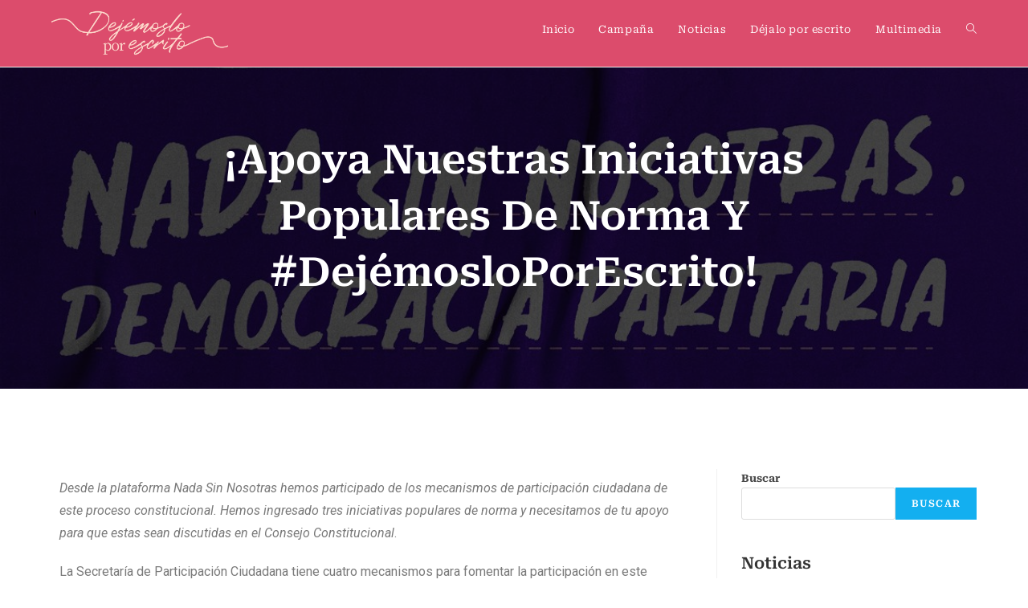

--- FILE ---
content_type: text/html
request_url: https://dejemosloporescrito.cl/2023/06/28/apoya-nuestras-iniciativas-populares-de-norma-y-dejemosloporescrito/
body_size: 9878
content:
<!DOCTYPE html>
<html class="html" lang="es">
<head>
<meta charset="UTF-8">
<link rel="profile" href="https://gmpg.org/xfn/11">
<title>¡Apoya nuestras iniciativas populares de norma y #DejémosloPorEscrito! &#8211; Dejémoslo por escrito</title>
<meta name='robots' content='max-image-preview:large' />
<link rel="pingback" href="https://dejemosloporescrito.cl/xmlrpc.php">
<meta name="viewport" content="width=device-width, initial-scale=1"><link rel="alternate" type="application/rss+xml" title="Dejémoslo por escrito &raquo; Feed" href="https://dejemosloporescrito.cl/feed/" />
<link rel="alternate" type="application/rss+xml" title="Dejémoslo por escrito &raquo; Feed de los comentarios" href="https://dejemosloporescrito.cl/comments/feed/" />
<link rel="alternate" type="application/rss+xml" title="Dejémoslo por escrito &raquo; Comentario ¡Apoya nuestras iniciativas populares de norma y #DejémosloPorEscrito! del feed" href="https://dejemosloporescrito.cl/2023/06/28/apoya-nuestras-iniciativas-populares-de-norma-y-dejemosloporescrito/feed/" />
<!-- <link rel='stylesheet' id='wp-block-library-css' href='https://dejemosloporescrito.cl/wp-includes/css/dist/block-library/style.min.css?ver=6.3.1' media='all' /> -->
<link rel="stylesheet" type="text/css" href="//dejemosloporescrito.cl/wp-content/cache/wpfc-minified/edktx8lg/i72u.css" media="all"/>
<style id='wp-block-library-theme-inline-css'>
.wp-block-audio figcaption{color:#555;font-size:13px;text-align:center}.is-dark-theme .wp-block-audio figcaption{color:hsla(0,0%,100%,.65)}.wp-block-audio{margin:0 0 1em}.wp-block-code{border:1px solid #ccc;border-radius:4px;font-family:Menlo,Consolas,monaco,monospace;padding:.8em 1em}.wp-block-embed figcaption{color:#555;font-size:13px;text-align:center}.is-dark-theme .wp-block-embed figcaption{color:hsla(0,0%,100%,.65)}.wp-block-embed{margin:0 0 1em}.blocks-gallery-caption{color:#555;font-size:13px;text-align:center}.is-dark-theme .blocks-gallery-caption{color:hsla(0,0%,100%,.65)}.wp-block-image figcaption{color:#555;font-size:13px;text-align:center}.is-dark-theme .wp-block-image figcaption{color:hsla(0,0%,100%,.65)}.wp-block-image{margin:0 0 1em}.wp-block-pullquote{border-bottom:4px solid;border-top:4px solid;color:currentColor;margin-bottom:1.75em}.wp-block-pullquote cite,.wp-block-pullquote footer,.wp-block-pullquote__citation{color:currentColor;font-size:.8125em;font-style:normal;text-transform:uppercase}.wp-block-quote{border-left:.25em solid;margin:0 0 1.75em;padding-left:1em}.wp-block-quote cite,.wp-block-quote footer{color:currentColor;font-size:.8125em;font-style:normal;position:relative}.wp-block-quote.has-text-align-right{border-left:none;border-right:.25em solid;padding-left:0;padding-right:1em}.wp-block-quote.has-text-align-center{border:none;padding-left:0}.wp-block-quote.is-large,.wp-block-quote.is-style-large,.wp-block-quote.is-style-plain{border:none}.wp-block-search .wp-block-search__label{font-weight:700}.wp-block-search__button{border:1px solid #ccc;padding:.375em .625em}:where(.wp-block-group.has-background){padding:1.25em 2.375em}.wp-block-separator.has-css-opacity{opacity:.4}.wp-block-separator{border:none;border-bottom:2px solid;margin-left:auto;margin-right:auto}.wp-block-separator.has-alpha-channel-opacity{opacity:1}.wp-block-separator:not(.is-style-wide):not(.is-style-dots){width:100px}.wp-block-separator.has-background:not(.is-style-dots){border-bottom:none;height:1px}.wp-block-separator.has-background:not(.is-style-wide):not(.is-style-dots){height:2px}.wp-block-table{margin:0 0 1em}.wp-block-table td,.wp-block-table th{word-break:normal}.wp-block-table figcaption{color:#555;font-size:13px;text-align:center}.is-dark-theme .wp-block-table figcaption{color:hsla(0,0%,100%,.65)}.wp-block-video figcaption{color:#555;font-size:13px;text-align:center}.is-dark-theme .wp-block-video figcaption{color:hsla(0,0%,100%,.65)}.wp-block-video{margin:0 0 1em}.wp-block-template-part.has-background{margin-bottom:0;margin-top:0;padding:1.25em 2.375em}
</style>
<style id='classic-theme-styles-inline-css'>
/*! This file is auto-generated */
.wp-block-button__link{color:#fff;background-color:#32373c;border-radius:9999px;box-shadow:none;text-decoration:none;padding:calc(.667em + 2px) calc(1.333em + 2px);font-size:1.125em}.wp-block-file__button{background:#32373c;color:#fff;text-decoration:none}
</style>
<style id='global-styles-inline-css'>
body{--wp--preset--color--black: #000000;--wp--preset--color--cyan-bluish-gray: #abb8c3;--wp--preset--color--white: #ffffff;--wp--preset--color--pale-pink: #f78da7;--wp--preset--color--vivid-red: #cf2e2e;--wp--preset--color--luminous-vivid-orange: #ff6900;--wp--preset--color--luminous-vivid-amber: #fcb900;--wp--preset--color--light-green-cyan: #7bdcb5;--wp--preset--color--vivid-green-cyan: #00d084;--wp--preset--color--pale-cyan-blue: #8ed1fc;--wp--preset--color--vivid-cyan-blue: #0693e3;--wp--preset--color--vivid-purple: #9b51e0;--wp--preset--gradient--vivid-cyan-blue-to-vivid-purple: linear-gradient(135deg,rgba(6,147,227,1) 0%,rgb(155,81,224) 100%);--wp--preset--gradient--light-green-cyan-to-vivid-green-cyan: linear-gradient(135deg,rgb(122,220,180) 0%,rgb(0,208,130) 100%);--wp--preset--gradient--luminous-vivid-amber-to-luminous-vivid-orange: linear-gradient(135deg,rgba(252,185,0,1) 0%,rgba(255,105,0,1) 100%);--wp--preset--gradient--luminous-vivid-orange-to-vivid-red: linear-gradient(135deg,rgba(255,105,0,1) 0%,rgb(207,46,46) 100%);--wp--preset--gradient--very-light-gray-to-cyan-bluish-gray: linear-gradient(135deg,rgb(238,238,238) 0%,rgb(169,184,195) 100%);--wp--preset--gradient--cool-to-warm-spectrum: linear-gradient(135deg,rgb(74,234,220) 0%,rgb(151,120,209) 20%,rgb(207,42,186) 40%,rgb(238,44,130) 60%,rgb(251,105,98) 80%,rgb(254,248,76) 100%);--wp--preset--gradient--blush-light-purple: linear-gradient(135deg,rgb(255,206,236) 0%,rgb(152,150,240) 100%);--wp--preset--gradient--blush-bordeaux: linear-gradient(135deg,rgb(254,205,165) 0%,rgb(254,45,45) 50%,rgb(107,0,62) 100%);--wp--preset--gradient--luminous-dusk: linear-gradient(135deg,rgb(255,203,112) 0%,rgb(199,81,192) 50%,rgb(65,88,208) 100%);--wp--preset--gradient--pale-ocean: linear-gradient(135deg,rgb(255,245,203) 0%,rgb(182,227,212) 50%,rgb(51,167,181) 100%);--wp--preset--gradient--electric-grass: linear-gradient(135deg,rgb(202,248,128) 0%,rgb(113,206,126) 100%);--wp--preset--gradient--midnight: linear-gradient(135deg,rgb(2,3,129) 0%,rgb(40,116,252) 100%);--wp--preset--font-size--small: 13px;--wp--preset--font-size--medium: 20px;--wp--preset--font-size--large: 36px;--wp--preset--font-size--x-large: 42px;--wp--preset--spacing--20: 0.44rem;--wp--preset--spacing--30: 0.67rem;--wp--preset--spacing--40: 1rem;--wp--preset--spacing--50: 1.5rem;--wp--preset--spacing--60: 2.25rem;--wp--preset--spacing--70: 3.38rem;--wp--preset--spacing--80: 5.06rem;--wp--preset--shadow--natural: 6px 6px 9px rgba(0, 0, 0, 0.2);--wp--preset--shadow--deep: 12px 12px 50px rgba(0, 0, 0, 0.4);--wp--preset--shadow--sharp: 6px 6px 0px rgba(0, 0, 0, 0.2);--wp--preset--shadow--outlined: 6px 6px 0px -3px rgba(255, 255, 255, 1), 6px 6px rgba(0, 0, 0, 1);--wp--preset--shadow--crisp: 6px 6px 0px rgba(0, 0, 0, 1);}:where(.is-layout-flex){gap: 0.5em;}:where(.is-layout-grid){gap: 0.5em;}body .is-layout-flow > .alignleft{float: left;margin-inline-start: 0;margin-inline-end: 2em;}body .is-layout-flow > .alignright{float: right;margin-inline-start: 2em;margin-inline-end: 0;}body .is-layout-flow > .aligncenter{margin-left: auto !important;margin-right: auto !important;}body .is-layout-constrained > .alignleft{float: left;margin-inline-start: 0;margin-inline-end: 2em;}body .is-layout-constrained > .alignright{float: right;margin-inline-start: 2em;margin-inline-end: 0;}body .is-layout-constrained > .aligncenter{margin-left: auto !important;margin-right: auto !important;}body .is-layout-constrained > :where(:not(.alignleft):not(.alignright):not(.alignfull)){max-width: var(--wp--style--global--content-size);margin-left: auto !important;margin-right: auto !important;}body .is-layout-constrained > .alignwide{max-width: var(--wp--style--global--wide-size);}body .is-layout-flex{display: flex;}body .is-layout-flex{flex-wrap: wrap;align-items: center;}body .is-layout-flex > *{margin: 0;}body .is-layout-grid{display: grid;}body .is-layout-grid > *{margin: 0;}:where(.wp-block-columns.is-layout-flex){gap: 2em;}:where(.wp-block-columns.is-layout-grid){gap: 2em;}:where(.wp-block-post-template.is-layout-flex){gap: 1.25em;}:where(.wp-block-post-template.is-layout-grid){gap: 1.25em;}.has-black-color{color: var(--wp--preset--color--black) !important;}.has-cyan-bluish-gray-color{color: var(--wp--preset--color--cyan-bluish-gray) !important;}.has-white-color{color: var(--wp--preset--color--white) !important;}.has-pale-pink-color{color: var(--wp--preset--color--pale-pink) !important;}.has-vivid-red-color{color: var(--wp--preset--color--vivid-red) !important;}.has-luminous-vivid-orange-color{color: var(--wp--preset--color--luminous-vivid-orange) !important;}.has-luminous-vivid-amber-color{color: var(--wp--preset--color--luminous-vivid-amber) !important;}.has-light-green-cyan-color{color: var(--wp--preset--color--light-green-cyan) !important;}.has-vivid-green-cyan-color{color: var(--wp--preset--color--vivid-green-cyan) !important;}.has-pale-cyan-blue-color{color: var(--wp--preset--color--pale-cyan-blue) !important;}.has-vivid-cyan-blue-color{color: var(--wp--preset--color--vivid-cyan-blue) !important;}.has-vivid-purple-color{color: var(--wp--preset--color--vivid-purple) !important;}.has-black-background-color{background-color: var(--wp--preset--color--black) !important;}.has-cyan-bluish-gray-background-color{background-color: var(--wp--preset--color--cyan-bluish-gray) !important;}.has-white-background-color{background-color: var(--wp--preset--color--white) !important;}.has-pale-pink-background-color{background-color: var(--wp--preset--color--pale-pink) !important;}.has-vivid-red-background-color{background-color: var(--wp--preset--color--vivid-red) !important;}.has-luminous-vivid-orange-background-color{background-color: var(--wp--preset--color--luminous-vivid-orange) !important;}.has-luminous-vivid-amber-background-color{background-color: var(--wp--preset--color--luminous-vivid-amber) !important;}.has-light-green-cyan-background-color{background-color: var(--wp--preset--color--light-green-cyan) !important;}.has-vivid-green-cyan-background-color{background-color: var(--wp--preset--color--vivid-green-cyan) !important;}.has-pale-cyan-blue-background-color{background-color: var(--wp--preset--color--pale-cyan-blue) !important;}.has-vivid-cyan-blue-background-color{background-color: var(--wp--preset--color--vivid-cyan-blue) !important;}.has-vivid-purple-background-color{background-color: var(--wp--preset--color--vivid-purple) !important;}.has-black-border-color{border-color: var(--wp--preset--color--black) !important;}.has-cyan-bluish-gray-border-color{border-color: var(--wp--preset--color--cyan-bluish-gray) !important;}.has-white-border-color{border-color: var(--wp--preset--color--white) !important;}.has-pale-pink-border-color{border-color: var(--wp--preset--color--pale-pink) !important;}.has-vivid-red-border-color{border-color: var(--wp--preset--color--vivid-red) !important;}.has-luminous-vivid-orange-border-color{border-color: var(--wp--preset--color--luminous-vivid-orange) !important;}.has-luminous-vivid-amber-border-color{border-color: var(--wp--preset--color--luminous-vivid-amber) !important;}.has-light-green-cyan-border-color{border-color: var(--wp--preset--color--light-green-cyan) !important;}.has-vivid-green-cyan-border-color{border-color: var(--wp--preset--color--vivid-green-cyan) !important;}.has-pale-cyan-blue-border-color{border-color: var(--wp--preset--color--pale-cyan-blue) !important;}.has-vivid-cyan-blue-border-color{border-color: var(--wp--preset--color--vivid-cyan-blue) !important;}.has-vivid-purple-border-color{border-color: var(--wp--preset--color--vivid-purple) !important;}.has-vivid-cyan-blue-to-vivid-purple-gradient-background{background: var(--wp--preset--gradient--vivid-cyan-blue-to-vivid-purple) !important;}.has-light-green-cyan-to-vivid-green-cyan-gradient-background{background: var(--wp--preset--gradient--light-green-cyan-to-vivid-green-cyan) !important;}.has-luminous-vivid-amber-to-luminous-vivid-orange-gradient-background{background: var(--wp--preset--gradient--luminous-vivid-amber-to-luminous-vivid-orange) !important;}.has-luminous-vivid-orange-to-vivid-red-gradient-background{background: var(--wp--preset--gradient--luminous-vivid-orange-to-vivid-red) !important;}.has-very-light-gray-to-cyan-bluish-gray-gradient-background{background: var(--wp--preset--gradient--very-light-gray-to-cyan-bluish-gray) !important;}.has-cool-to-warm-spectrum-gradient-background{background: var(--wp--preset--gradient--cool-to-warm-spectrum) !important;}.has-blush-light-purple-gradient-background{background: var(--wp--preset--gradient--blush-light-purple) !important;}.has-blush-bordeaux-gradient-background{background: var(--wp--preset--gradient--blush-bordeaux) !important;}.has-luminous-dusk-gradient-background{background: var(--wp--preset--gradient--luminous-dusk) !important;}.has-pale-ocean-gradient-background{background: var(--wp--preset--gradient--pale-ocean) !important;}.has-electric-grass-gradient-background{background: var(--wp--preset--gradient--electric-grass) !important;}.has-midnight-gradient-background{background: var(--wp--preset--gradient--midnight) !important;}.has-small-font-size{font-size: var(--wp--preset--font-size--small) !important;}.has-medium-font-size{font-size: var(--wp--preset--font-size--medium) !important;}.has-large-font-size{font-size: var(--wp--preset--font-size--large) !important;}.has-x-large-font-size{font-size: var(--wp--preset--font-size--x-large) !important;}
.wp-block-navigation a:where(:not(.wp-element-button)){color: inherit;}
:where(.wp-block-post-template.is-layout-flex){gap: 1.25em;}:where(.wp-block-post-template.is-layout-grid){gap: 1.25em;}
:where(.wp-block-columns.is-layout-flex){gap: 2em;}:where(.wp-block-columns.is-layout-grid){gap: 2em;}
.wp-block-pullquote{font-size: 1.5em;line-height: 1.6;}
</style>
<!-- <link rel='stylesheet' id='font-awesome-css' href='https://dejemosloporescrito.cl/wp-content/themes/oceanwp/assets/fonts/fontawesome/css/all.min.css?ver=5.15.1' media='all' /> -->
<!-- <link rel='stylesheet' id='simple-line-icons-css' href='https://dejemosloporescrito.cl/wp-content/themes/oceanwp/assets/css/third/simple-line-icons.min.css?ver=2.4.0' media='all' /> -->
<!-- <link rel='stylesheet' id='oceanwp-style-css' href='https://dejemosloporescrito.cl/wp-content/themes/oceanwp/assets/css/style.min.css?ver=3.4.4' media='all' /> -->
<!-- <link rel='stylesheet' id='oceanwp-blog-headers-css' href='https://dejemosloporescrito.cl/wp-content/themes/oceanwp/assets/css/blog/blog-post-headers.css?ver=3.4.4' media='all' /> -->
<!-- <link rel='stylesheet' id='oceanwp-google-font-roboto-serif-css' href='https://dejemosloporescrito.cl/wp-content/uploads/oceanwp-webfonts-css/0f9a1d6dce8e87a529d49316e3a65644.css?ver=6.3.1' media='all' /> -->
<!-- <link rel='stylesheet' id='elementor-icons-css' href='https://dejemosloporescrito.cl/wp-content/plugins/elementor/assets/lib/eicons/css/elementor-icons.min.css?ver=5.20.0' media='all' /> -->
<!-- <link rel='stylesheet' id='elementor-frontend-css' href='https://dejemosloporescrito.cl/wp-content/plugins/elementor/assets/css/frontend-lite.min.css?ver=3.13.4' media='all' /> -->
<!-- <link rel='stylesheet' id='swiper-css' href='https://dejemosloporescrito.cl/wp-content/plugins/elementor/assets/lib/swiper/v8/css/swiper.min.css?ver=8.4.5' media='all' /> -->
<link rel="stylesheet" type="text/css" href="//dejemosloporescrito.cl/wp-content/cache/wpfc-minified/k9u0befp/i72v.css" media="all"/>
<link rel='stylesheet' id='elementor-post-6-css' href='https://dejemosloporescrito.cl/wp-content/uploads/elementor/css/post-6.css?ver=1685566837' media='all' />
<!-- <link rel='stylesheet' id='elementor-pro-css' href='https://dejemosloporescrito.cl/wp-content/plugins/elementor-pro/assets/css/frontend-lite.min.css?ver=3.13.2' media='all' /> -->
<!-- <link rel='stylesheet' id='elementor-global-css' href='https://dejemosloporescrito.cl/wp-content/uploads/elementor/css/global.css?ver=1685566845' media='all' /> -->
<!-- <link rel='stylesheet' id='oe-widgets-style-css' href='https://dejemosloporescrito.cl/wp-content/plugins/ocean-extra/assets/css/widgets.css?ver=6.3.1' media='all' /> -->
<link rel="stylesheet" type="text/css" href="//dejemosloporescrito.cl/wp-content/cache/wpfc-minified/ffqyx57o/i0joa.css" media="all"/>
<link rel='stylesheet' id='google-fonts-1-css' href='https://fonts.googleapis.com/css?family=Merriweather+Sans%3A100%2C100italic%2C200%2C200italic%2C300%2C300italic%2C400%2C400italic%2C500%2C500italic%2C600%2C600italic%2C700%2C700italic%2C800%2C800italic%2C900%2C900italic%7CRoboto+Slab%3A100%2C100italic%2C200%2C200italic%2C300%2C300italic%2C400%2C400italic%2C500%2C500italic%2C600%2C600italic%2C700%2C700italic%2C800%2C800italic%2C900%2C900italic%7CRoboto%3A100%2C100italic%2C200%2C200italic%2C300%2C300italic%2C400%2C400italic%2C500%2C500italic%2C600%2C600italic%2C700%2C700italic%2C800%2C800italic%2C900%2C900italic&#038;display=swap&#038;ver=6.3.1' media='all' />
<link rel="preconnect" href="https://fonts.gstatic.com/" crossorigin><script src='//dejemosloporescrito.cl/wp-content/cache/wpfc-minified/1ypzqphc/i72u.js' type="text/javascript"></script>
<!-- <script src='https://dejemosloporescrito.cl/wp-includes/js/jquery/jquery.min.js?ver=3.7.0' id='jquery-core-js'></script> -->
<!-- <script src='https://dejemosloporescrito.cl/wp-includes/js/jquery/jquery-migrate.min.js?ver=3.4.1' id='jquery-migrate-js'></script> -->
<link rel="https://api.w.org/" href="https://dejemosloporescrito.cl/wp-json/" /><link rel="alternate" type="application/json" href="https://dejemosloporescrito.cl/wp-json/wp/v2/posts/262" /><link rel="EditURI" type="application/rsd+xml" title="RSD" href="https://dejemosloporescrito.cl/xmlrpc.php?rsd" />
<meta name="generator" content="WordPress 6.3.1" />
<link rel="canonical" href="https://dejemosloporescrito.cl/2023/06/28/apoya-nuestras-iniciativas-populares-de-norma-y-dejemosloporescrito/" />
<link rel='shortlink' href='https://dejemosloporescrito.cl/?p=262' />
<link rel="alternate" type="application/json+oembed" href="https://dejemosloporescrito.cl/wp-json/oembed/1.0/embed?url=https%3A%2F%2Fdejemosloporescrito.cl%2F2023%2F06%2F28%2Fapoya-nuestras-iniciativas-populares-de-norma-y-dejemosloporescrito%2F" />
<link rel="alternate" type="text/xml+oembed" href="https://dejemosloporescrito.cl/wp-json/oembed/1.0/embed?url=https%3A%2F%2Fdejemosloporescrito.cl%2F2023%2F06%2F28%2Fapoya-nuestras-iniciativas-populares-de-norma-y-dejemosloporescrito%2F&#038;format=xml" />
<meta name="generator" content="Elementor 3.13.4; features: e_dom_optimization, e_optimized_assets_loading, e_optimized_css_loading, a11y_improvements, additional_custom_breakpoints; settings: css_print_method-external, google_font-enabled, font_display-swap">
<link rel="icon" href="https://dejemosloporescrito.cl/wp-content/uploads/2023/06/cropped-favicon-32x32.png" sizes="32x32" />
<link rel="icon" href="https://dejemosloporescrito.cl/wp-content/uploads/2023/06/cropped-favicon-192x192.png" sizes="192x192" />
<link rel="apple-touch-icon" href="https://dejemosloporescrito.cl/wp-content/uploads/2023/06/cropped-favicon-180x180.png" />
<meta name="msapplication-TileImage" content="https://dejemosloporescrito.cl/wp-content/uploads/2023/06/cropped-favicon-270x270.png" />
<style id="wp-custom-css">
.single-header-ocean-3 .blog-post-author .post-author-avatar img.avatar{display:none}.single-header-ocean-3 .blog-post-author-content{display:none}.wp-block-latest-posts.wp-block-latest-posts__list li{margin-bottom:20px}		</style>
<!-- OceanWP CSS -->
<style type="text/css">
/* Header CSS */#site-header,.has-transparent-header .is-sticky #site-header,.has-vh-transparent .is-sticky #site-header.vertical-header,#searchform-header-replace{background-color:#dc4c6c}#site-header.has-header-media .overlay-header-media{background-color:rgba(0,0,0,0.5)}#site-logo #site-logo-inner a img,#site-header.center-header #site-navigation-wrap .middle-site-logo a img{max-width:220px}#site-navigation-wrap .dropdown-menu >li >a,.oceanwp-mobile-menu-icon a,#searchform-header-replace-close{color:#ffffff}#site-navigation-wrap .dropdown-menu >li >a .owp-icon use,.oceanwp-mobile-menu-icon a .owp-icon use,#searchform-header-replace-close .owp-icon use{stroke:#ffffff}/* Typography CSS */body{font-family:Roboto Serif;font-size:16px}
</style></head>
<body class="post-template-default single single-post postid-262 single-format-standard wp-custom-logo wp-embed-responsive oceanwp-theme dropdown-mobile default-breakpoint has-sidebar content-right-sidebar post-in-category-noticias elementor-default elementor-kit-6 elementor-page elementor-page-262" itemscope="itemscope" itemtype="https://schema.org/Article">
<div id="outer-wrap" class="site clr">
<a class="skip-link screen-reader-text" href="#main">Saltar al contenido</a>
<div id="wrap" class="clr">
<header id="site-header" class="minimal-header clr" data-height="74" itemscope="itemscope" itemtype="https://schema.org/WPHeader" role="banner">
<div id="site-header-inner" class="clr container">
<div id="site-logo" class="clr" itemscope itemtype="https://schema.org/Brand" >
<div id="site-logo-inner" class="clr">
<a href="https://dejemosloporescrito.cl/" class="custom-logo-link" rel="home"><img width="816" height="306" src="https://dejemosloporescrito.cl/wp-content/uploads/2023/04/logo-dejemosloxescrito-removebg.png" class="custom-logo" alt="Dejémoslo por escrito" decoding="async" fetchpriority="high" srcset="https://dejemosloporescrito.cl/wp-content/uploads/2023/04/logo-dejemosloxescrito-removebg.png 816w, https://dejemosloporescrito.cl/wp-content/uploads/2023/04/logo-dejemosloxescrito-removebg-300x113.png 300w, https://dejemosloporescrito.cl/wp-content/uploads/2023/04/logo-dejemosloxescrito-removebg-768x288.png 768w" sizes="(max-width: 816px) 100vw, 816px" /></a>
</div><!-- #site-logo-inner -->
</div><!-- #site-logo -->
<div id="site-navigation-wrap" class="clr">
<nav id="site-navigation" class="navigation main-navigation clr" itemscope="itemscope" itemtype="https://schema.org/SiteNavigationElement" role="navigation" >
<ul id="menu-principal" class="main-menu dropdown-menu sf-menu"><li id="menu-item-24" class="menu-item menu-item-type-post_type menu-item-object-page menu-item-home menu-item-24"><a href="https://dejemosloporescrito.cl/" class="menu-link"><span class="text-wrap">Inicio</span></a></li><li id="menu-item-23" class="menu-item menu-item-type-post_type menu-item-object-page menu-item-23"><a href="https://dejemosloporescrito.cl/campana/" class="menu-link"><span class="text-wrap">Campaña</span></a></li><li id="menu-item-20" class="menu-item menu-item-type-post_type menu-item-object-page menu-item-20"><a href="https://dejemosloporescrito.cl/noticias/" class="menu-link"><span class="text-wrap">Noticias</span></a></li><li id="menu-item-21" class="menu-item menu-item-type-post_type menu-item-object-page menu-item-21"><a href="https://dejemosloporescrito.cl/dejalo-por-escrito/" class="menu-link"><span class="text-wrap">Déjalo por escrito</span></a></li><li id="menu-item-19" class="menu-item menu-item-type-post_type menu-item-object-page menu-item-19"><a href="https://dejemosloporescrito.cl/multimedia/" class="menu-link"><span class="text-wrap">Multimedia</span></a></li><li class="search-toggle-li" ><a href="https://dejemosloporescrito.cl/#" class="site-search-toggle search-dropdown-toggle"><span class="screen-reader-text">Alternar búsqueda de la web</span><i class=" icon-magnifier" aria-hidden="true" role="img"></i></a></li></ul>
<div id="searchform-dropdown" class="header-searchform-wrap clr" >
<form aria-label="Buscar en esta web" role="search" method="get" class="searchform" action="https://dejemosloporescrito.cl/">	
<input aria-label="Insertar la consulta de búsqueda" type="search" id="ocean-search-form-1" class="field" autocomplete="off" placeholder="Buscar" name="s">
</form>
</div><!-- #searchform-dropdown -->
</nav><!-- #site-navigation -->
</div><!-- #site-navigation-wrap -->
<div class="oceanwp-mobile-menu-icon clr mobile-right">
<a href="https://dejemosloporescrito.cl/#mobile-menu-toggle" class="mobile-menu"  aria-label="Menú en móvil">
<i class="fa fa-bars" aria-hidden="true"></i>
<span class="oceanwp-text">Menú</span>
<span class="oceanwp-close-text">Cerrar</span>
</a>
</div><!-- #oceanwp-mobile-menu-navbar -->
</div><!-- #site-header-inner -->
<div id="mobile-dropdown" class="clr" >
<nav class="clr" itemscope="itemscope" itemtype="https://schema.org/SiteNavigationElement">
<div id="mobile-nav" class="navigation clr">
<ul id="menu-principal-1" class="menu"><li class="menu-item menu-item-type-post_type menu-item-object-page menu-item-home menu-item-24"><a href="https://dejemosloporescrito.cl/">Inicio</a></li>
<li class="menu-item menu-item-type-post_type menu-item-object-page menu-item-23"><a href="https://dejemosloporescrito.cl/campana/">Campaña</a></li>
<li class="menu-item menu-item-type-post_type menu-item-object-page menu-item-20"><a href="https://dejemosloporescrito.cl/noticias/">Noticias</a></li>
<li class="menu-item menu-item-type-post_type menu-item-object-page menu-item-21"><a href="https://dejemosloporescrito.cl/dejalo-por-escrito/">Déjalo por escrito</a></li>
<li class="menu-item menu-item-type-post_type menu-item-object-page menu-item-19"><a href="https://dejemosloporescrito.cl/multimedia/">Multimedia</a></li>
</ul>
</div>
<div id="mobile-menu-search" class="clr">
<form aria-label="Buscar en esta web" method="get" action="https://dejemosloporescrito.cl/" class="mobile-searchform">
<input aria-label="Insertar la consulta de búsqueda" value="" class="field" id="ocean-mobile-search-2" type="search" name="s" autocomplete="off" placeholder="Buscar" />
<button aria-label="Enviar la búsqueda" type="submit" class="searchform-submit">
<i class=" icon-magnifier" aria-hidden="true" role="img"></i>		</button>
</form>
</div><!-- .mobile-menu-search -->
</nav>
</div>
</header><!-- #site-header -->
<main id="main" class="site-main clr"  role="main">
<div class="ocean-single-post-header single-post-header-wrap single-header-ocean-3">
<div class="header-overlay-thumbnail" style="background-image: url(https://dejemosloporescrito.cl/wp-content/uploads/2023/06/ipn1-feed-copia@2x-100.jpg)"></div>
<span class="header-color-overlay"></span>
<div class="sh-container head-row row-center">
<div class="col-xs-12 col-l-8 col-ml-9">
<header class="blog-post-title">
<div class="blog-post-author">
<div class="post-author-avatar"><a href="https://dejemosloporescrito.cl/author/xescrito_admin/" rel="author" aria-hidden="true"><img alt='Avatar del autor de la entrada' src='https://secure.gravatar.com/avatar/7917c52e99ac025ab42729cce2665425?s=150&#038;d=mm&#038;r=g' srcset='https://secure.gravatar.com/avatar/7917c52e99ac025ab42729cce2665425?s=300&#038;d=mm&#038;r=g 2x' class='avatar avatar-150 photo' height='150' width='150' loading='lazy' decoding='async'/></a></div>
<div class="blog-post-author-content">
<span class="post-author-name"> <a href="https://dejemosloporescrito.cl/author/xescrito_admin/" rel="author" aria-label="Todas las entradas de ">xescrito_admin</a></span>
<div class="post-author-description"></div>
</div>
</div><!-- .blog-post-author -->
<h1 class="single-post-title">¡Apoya nuestras iniciativas populares de norma y #DejémosloPorEscrito!</h1>
</header><!-- .blog-post-title -->
<div class="single-post-header-bottom">
</div>
</div>
</div>
</div>
<div id="content-wrap" class="container clr">
<div id="primary" class="content-area clr">
<div id="content" class="site-content clr">
<article id="post-262">
<div class="entry-content clr" itemprop="text">
<div data-elementor-type="wp-post" data-elementor-id="262" class="elementor elementor-262">
<section class="elementor-section elementor-top-section elementor-element elementor-element-634ca162 elementor-section-boxed elementor-section-height-default elementor-section-height-default" data-id="634ca162" data-element_type="section">
<div class="elementor-container elementor-column-gap-default">
<div class="elementor-column elementor-col-100 elementor-top-column elementor-element elementor-element-71ad22e" data-id="71ad22e" data-element_type="column">
<div class="elementor-widget-wrap elementor-element-populated">
<div class="elementor-element elementor-element-62a9f59 elementor-widget elementor-widget-text-editor" data-id="62a9f59" data-element_type="widget" data-widget_type="text-editor.default">
<div class="elementor-widget-container">
<style>/*! elementor - v3.13.3 - 28-05-2023 */
.elementor-widget-text-editor.elementor-drop-cap-view-stacked .elementor-drop-cap{background-color:#69727d;color:#fff}.elementor-widget-text-editor.elementor-drop-cap-view-framed .elementor-drop-cap{color:#69727d;border:3px solid;background-color:transparent}.elementor-widget-text-editor:not(.elementor-drop-cap-view-default) .elementor-drop-cap{margin-top:8px}.elementor-widget-text-editor:not(.elementor-drop-cap-view-default) .elementor-drop-cap-letter{width:1em;height:1em}.elementor-widget-text-editor .elementor-drop-cap{float:left;text-align:center;line-height:1;font-size:50px}.elementor-widget-text-editor .elementor-drop-cap-letter{display:inline-block}</style>				<p><i><span style="font-weight: 400;">Desde la plataforma Nada Sin Nosotras hemos participado de los mecanismos de participación ciudadana de este proceso constitucional. Hemos ingresado tres iniciativas populares de norma y necesitamos de tu apoyo para que estas sean discutidas en el Consejo Constitucional</span></i><span style="font-weight: 400;">. </span></p><p><span style="font-weight: 400;">La Secretaría de Participación Ciudadana tiene cuatro mecanismos para fomentar la participación en este proceso constitucional: consulta ciudadana, audiencias públicas, diálogos ciudadanos e iniciativas populares de norma. De estas últimas, se ingresaron casi 1300, pero solo las que reúnan más de 10 mil firmas, hasta el 7 de julio, serán discutidas en el Consejo Constitucional.</span></p><p><span style="font-weight: 400;">Aquí te contamos las tres iniciativas populares de norma que proponemos desde Nada Sin Nosotras. Puedes ingresar con tu Clave Única y apoyarlas para que sean discutidas en el Consejo Constitucional:</span></p>						</div>
</div>
<div class="elementor-element elementor-element-10b94a4 elementor-widget elementor-widget-text-editor" data-id="10b94a4" data-element_type="widget" data-widget_type="text-editor.default">
<div class="elementor-widget-container">
<ul><li style="font-weight: 400;" aria-level="1"><a href="https://bit.ly/IPNNom%C3%A1sviolencia" target="_blank" rel="noopener"><img decoding="async" class=" wp-image-265 alignright" src="https://dejemosloporescrito.cl/wp-content/uploads/2023/06/ipn3-feed-copia@2x-100-300x300.jpg" alt="" width="200" height="200" srcset="https://dejemosloporescrito.cl/wp-content/uploads/2023/06/ipn3-feed-copia@2x-100-300x300.jpg 300w, https://dejemosloporescrito.cl/wp-content/uploads/2023/06/ipn3-feed-copia@2x-100-1024x1024.jpg 1024w, https://dejemosloporescrito.cl/wp-content/uploads/2023/06/ipn3-feed-copia@2x-100-150x150.jpg 150w, https://dejemosloporescrito.cl/wp-content/uploads/2023/06/ipn3-feed-copia@2x-100-768x768.jpg 768w, https://dejemosloporescrito.cl/wp-content/uploads/2023/06/ipn3-feed-copia@2x-100-600x600.jpg 600w, https://dejemosloporescrito.cl/wp-content/uploads/2023/06/ipn3-feed-copia@2x-100.jpg 1200w" sizes="(max-width: 200px) 100vw, 200px" />Derecho a una vida libre de violencia (Iniciativa N° 8219)</a><span style="font-weight: 400;">: Esta IPN busca que la Constitución reconozca el derecho de las mujeres y niñas a una vida libre de violencia en el ámbito público y privado. Esto obliga al Estado a tomar las medidas para prevenir, investigar y sancionar la violencia de género y proteger, brindar atención integral y reparación a las víctimas.</span></li></ul>						</div>
</div>
<div class="elementor-element elementor-element-b9f0b2e elementor-widget elementor-widget-text-editor" data-id="b9f0b2e" data-element_type="widget" data-widget_type="text-editor.default">
<div class="elementor-widget-container">
<ul><li><a href="https://bit.ly/IPNParidad" target="_blank" rel="noopener"><span style="font-weight: 400;"><img decoding="async" class="wp-image-263 alignright" src="https://dejemosloporescrito.cl/wp-content/uploads/2023/06/ipn1-feed-copia@2x-100-300x300.jpg" alt="" width="200" height="200" srcset="https://dejemosloporescrito.cl/wp-content/uploads/2023/06/ipn1-feed-copia@2x-100-300x300.jpg 300w, https://dejemosloporescrito.cl/wp-content/uploads/2023/06/ipn1-feed-copia@2x-100-1024x1024.jpg 1024w, https://dejemosloporescrito.cl/wp-content/uploads/2023/06/ipn1-feed-copia@2x-100-150x150.jpg 150w, https://dejemosloporescrito.cl/wp-content/uploads/2023/06/ipn1-feed-copia@2x-100-768x768.jpg 768w, https://dejemosloporescrito.cl/wp-content/uploads/2023/06/ipn1-feed-copia@2x-100-600x600.jpg 600w, https://dejemosloporescrito.cl/wp-content/uploads/2023/06/ipn1-feed-copia@2x-100.jpg 1200w" sizes="(max-width: 200px) 100vw, 200px" />Nada Sin Nosotras: Democracia Paritaria (Iniciativa N°8247)</span></a><span style="font-weight: 400;">: Esta IPN busca que la Constitución asegure a mujeres y hombres la posibilidad de participar en la vida pública en iguales condiciones. Esto es lo que conocemos como democracia paritaria.</span></li></ul>						</div>
</div>
<div class="elementor-element elementor-element-6ff51f6 elementor-widget elementor-widget-text-editor" data-id="6ff51f6" data-element_type="widget" data-widget_type="text-editor.default">
<div class="elementor-widget-container">
<ul><li><a href="https://bit.ly/IPNDerechosHumanos" target="_blank" rel="noopener"><img decoding="async" class="alignright wp-image-264" src="https://dejemosloporescrito.cl/wp-content/uploads/2023/06/ipn2-feed-copia@2x-100-300x300.jpg" alt="" width="200" height="200" srcset="https://dejemosloporescrito.cl/wp-content/uploads/2023/06/ipn2-feed-copia@2x-100-300x300.jpg 300w, https://dejemosloporescrito.cl/wp-content/uploads/2023/06/ipn2-feed-copia@2x-100-1024x1024.jpg 1024w, https://dejemosloporescrito.cl/wp-content/uploads/2023/06/ipn2-feed-copia@2x-100-150x150.jpg 150w, https://dejemosloporescrito.cl/wp-content/uploads/2023/06/ipn2-feed-copia@2x-100-768x768.jpg 768w, https://dejemosloporescrito.cl/wp-content/uploads/2023/06/ipn2-feed-copia@2x-100-600x600.jpg 600w, https://dejemosloporescrito.cl/wp-content/uploads/2023/06/ipn2-feed-copia@2x-100.jpg 1200w" sizes="(max-width: 200px) 100vw, 200px" /></a><a href="https://bit.ly/IPNDerechosHumanos" target="_blank" rel="noopener">Defiende los Derechos Humanos (Iniciativa N°8255</a><span style="font-weight: 400;">): Con esta IPN buscamos que los tratados internacionales de DDHH que Chile ha suscrito tengan rango constitucional, dándoles la importancia que estos tienen. También, que la Constitución incluya la obligación del Estado de promover, respetar, proteger y garantizar todos los Derechos Humanos.</span></li></ul>						</div>
</div>
<div class="elementor-element elementor-element-3fbc703 elementor-widget elementor-widget-text-editor" data-id="3fbc703" data-element_type="widget" data-widget_type="text-editor.default">
<div class="elementor-widget-container">
<p><a href="https://ucampus.quieroparticipar.cl/m/iniciativas/iniciativas">Revisa más Iniciativas Populares de Norma aquí</a>. ¡Puedes apoyar hasta 10 iniciativas!</p>						</div>
</div>
</div>
</div>
</div>
</section>
</div>
</div><!-- .entry -->
</article>
</div><!-- #content -->
</div><!-- #primary -->
<aside id="right-sidebar" class="sidebar-container widget-area sidebar-primary" itemscope="itemscope" itemtype="https://schema.org/WPSideBar" role="complementary" aria-label="Barra lateral principal">
<div id="right-sidebar-inner" class="clr">
<div id="block-2" class="sidebar-box widget_block widget_search clr"><form role="search" method="get" action="https://dejemosloporescrito.cl/" class="wp-block-search__button-outside wp-block-search__text-button wp-block-search"><label class="wp-block-search__label" for="wp-block-search__input-3" >Buscar</label><div class="wp-block-search__inside-wrapper " ><input class="wp-block-search__input" id="wp-block-search__input-3" placeholder="" value="" type="search" name="s" required /><button aria-label="Buscar" class="wp-block-search__button wp-element-button" type="submit" >Buscar</button></div></form></div><div id="block-3" class="sidebar-box widget_block clr"><div class="wp-block-group is-layout-flow wp-block-group-is-layout-flow"><div class="wp-block-group__inner-container"><h2 class="wp-block-heading">Noticias</h2><ul class="wp-block-latest-posts__list wp-block-latest-posts"><li><a class="wp-block-latest-posts__post-title" href="https://dejemosloporescrito.cl/2023/09/05/dejemosloporescrito-chile-necesita-esi/">#DejémosloPorEscrito ¡Chile Necesita ESI!</a></li>
<li><a class="wp-block-latest-posts__post-title" href="https://dejemosloporescrito.cl/2023/09/05/dejemosloporescrito-con-colectiva-luanda-en-putre/">#DejémosloPorEscrito Con Colectiva Luanda en Putre</a></li>
<li><a class="wp-block-latest-posts__post-title" href="https://dejemosloporescrito.cl/2023/08/14/dejemosloporescrito-en-osorno-con-corporacion-mujeres-siglo-xxi/">#DejémosloPorEscrito en Osorno con Corporación Mujeres Siglo XXI</a></li>
<li><a class="wp-block-latest-posts__post-title" href="https://dejemosloporescrito.cl/2023/08/04/dejemosloporescrito-en-el-segundo-aniversario-del-municipio-feminista-de-cerro-navia/">#DejémosloPorEscrito en el segundo aniversario del Municipio Feminista de Cerro Navia</a></li>
<li><a class="wp-block-latest-posts__post-title" href="https://dejemosloporescrito.cl/2023/06/28/apoya-nuestras-iniciativas-populares-de-norma-y-dejemosloporescrito/">¡Apoya nuestras iniciativas populares de norma y #DejémosloPorEscrito!</a></li>
</ul></div></div></div>
</div><!-- #sidebar-inner -->
</aside><!-- #right-sidebar -->
</div><!-- #content-wrap -->

</main><!-- #main -->
<footer id="footer" class="site-footer" itemscope="itemscope" itemtype="https://schema.org/WPFooter" role="contentinfo">
<div id="footer-inner" class="clr">
<div id="footer-widgets" class="oceanwp-row clr">
<div class="footer-widgets-inner container">
<div class="footer-box span_1_of_4 col col-1">
</div><!-- .footer-one-box -->
<div class="footer-box span_1_of_4 col col-2">
</div><!-- .footer-one-box -->
<div class="footer-box span_1_of_4 col col-3 ">
</div><!-- .footer-one-box -->
<div class="footer-box span_1_of_4 col col-4">
</div><!-- .footer-box -->
</div><!-- .container -->
</div><!-- #footer-widgets -->
<div id="footer-bottom" class="clr">
<div id="footer-bottom-inner" class="container clr">
<div id="footer-bottom-menu" class="navigation clr">
<div class="menu-principal-container"><ul id="menu-principal-2" class="menu"><li class="menu-item menu-item-type-post_type menu-item-object-page menu-item-home menu-item-24"><a href="https://dejemosloporescrito.cl/">Inicio</a></li>
<li class="menu-item menu-item-type-post_type menu-item-object-page menu-item-23"><a href="https://dejemosloporescrito.cl/campana/">Campaña</a></li>
<li class="menu-item menu-item-type-post_type menu-item-object-page menu-item-20"><a href="https://dejemosloporescrito.cl/noticias/">Noticias</a></li>
<li class="menu-item menu-item-type-post_type menu-item-object-page menu-item-21"><a href="https://dejemosloporescrito.cl/dejalo-por-escrito/">Déjalo por escrito</a></li>
<li class="menu-item menu-item-type-post_type menu-item-object-page menu-item-19"><a href="https://dejemosloporescrito.cl/multimedia/">Multimedia</a></li>
</ul></div>
</div><!-- #footer-bottom-menu -->
<div id="copyright" class="clr" role="contentinfo">
Copyright 2023 - Dejémoslo por escrito.			</div><!-- #copyright -->
</div><!-- #footer-bottom-inner -->
</div><!-- #footer-bottom -->
</div><!-- #footer-inner -->
</footer><!-- #footer -->
</div><!-- #wrap -->
</div><!-- #outer-wrap -->
<a aria-label="Hacer scroll a la parte superior de la página" href="#" id="scroll-top" class="scroll-top-right"><i class=" fa fa-angle-up" aria-hidden="true" role="img"></i></a>
<script src='https://dejemosloporescrito.cl/wp-includes/js/comment-reply.min.js?ver=6.3.1' id='comment-reply-js'></script>
<script src='https://dejemosloporescrito.cl/wp-includes/js/imagesloaded.min.js?ver=4.1.4' id='imagesloaded-js'></script>
<script id='oceanwp-main-js-extra'>
var oceanwpLocalize = {"nonce":"fbcf4f0860","isRTL":"","menuSearchStyle":"drop_down","mobileMenuSearchStyle":"disabled","sidrSource":null,"sidrDisplace":"1","sidrSide":"left","sidrDropdownTarget":"link","verticalHeaderTarget":"link","customScrollOffset":"0","customSelects":".woocommerce-ordering .orderby, #dropdown_product_cat, .widget_categories select, .widget_archive select, .single-product .variations_form .variations select","ajax_url":"https:\/\/dejemosloporescrito.cl\/wp-admin\/admin-ajax.php","oe_mc_wpnonce":"76f91d620c"};
</script>
<script src='https://dejemosloporescrito.cl/wp-content/themes/oceanwp/assets/js/theme.min.js?ver=3.4.4' id='oceanwp-main-js'></script>
<script src='https://dejemosloporescrito.cl/wp-content/themes/oceanwp/assets/js/drop-down-mobile-menu.min.js?ver=3.4.4' id='oceanwp-drop-down-mobile-menu-js'></script>
<script src='https://dejemosloporescrito.cl/wp-content/themes/oceanwp/assets/js/drop-down-search.min.js?ver=3.4.4' id='oceanwp-drop-down-search-js'></script>
<script src='https://dejemosloporescrito.cl/wp-content/themes/oceanwp/assets/js/vendors/magnific-popup.min.js?ver=3.4.4' id='ow-magnific-popup-js'></script>
<script src='https://dejemosloporescrito.cl/wp-content/themes/oceanwp/assets/js/ow-lightbox.min.js?ver=3.4.4' id='oceanwp-lightbox-js'></script>
<script src='https://dejemosloporescrito.cl/wp-content/themes/oceanwp/assets/js/vendors/flickity.pkgd.min.js?ver=3.4.4' id='ow-flickity-js'></script>
<script src='https://dejemosloporescrito.cl/wp-content/themes/oceanwp/assets/js/ow-slider.min.js?ver=3.4.4' id='oceanwp-slider-js'></script>
<script src='https://dejemosloporescrito.cl/wp-content/themes/oceanwp/assets/js/scroll-effect.min.js?ver=3.4.4' id='oceanwp-scroll-effect-js'></script>
<script src='https://dejemosloporescrito.cl/wp-content/themes/oceanwp/assets/js/scroll-top.min.js?ver=3.4.4' id='oceanwp-scroll-top-js'></script>
<script src='https://dejemosloporescrito.cl/wp-content/themes/oceanwp/assets/js/select.min.js?ver=3.4.4' id='oceanwp-select-js'></script>
<script src='https://dejemosloporescrito.cl/wp-content/plugins/elementor-pro/assets/js/webpack-pro.runtime.min.js?ver=3.13.2' id='elementor-pro-webpack-runtime-js'></script>
<script src='https://dejemosloporescrito.cl/wp-content/plugins/elementor/assets/js/webpack.runtime.min.js?ver=3.13.4' id='elementor-webpack-runtime-js'></script>
<script src='https://dejemosloporescrito.cl/wp-content/plugins/elementor/assets/js/frontend-modules.min.js?ver=3.13.4' id='elementor-frontend-modules-js'></script>
<script src='https://dejemosloporescrito.cl/wp-includes/js/dist/vendor/wp-polyfill-inert.min.js?ver=3.1.2' id='wp-polyfill-inert-js'></script>
<script src='https://dejemosloporescrito.cl/wp-includes/js/dist/vendor/regenerator-runtime.min.js?ver=0.13.11' id='regenerator-runtime-js'></script>
<script src='https://dejemosloporescrito.cl/wp-includes/js/dist/vendor/wp-polyfill.min.js?ver=3.15.0' id='wp-polyfill-js'></script>
<script src='https://dejemosloporescrito.cl/wp-includes/js/dist/hooks.min.js?ver=c6aec9a8d4e5a5d543a1' id='wp-hooks-js'></script>
<script src='https://dejemosloporescrito.cl/wp-includes/js/dist/i18n.min.js?ver=7701b0c3857f914212ef' id='wp-i18n-js'></script>
<script id="wp-i18n-js-after">
wp.i18n.setLocaleData( { 'text direction\u0004ltr': [ 'ltr' ] } );
</script>
<script id="elementor-pro-frontend-js-before">
var ElementorProFrontendConfig = {"ajaxurl":"https:\/\/dejemosloporescrito.cl\/wp-admin\/admin-ajax.php","nonce":"0b6488be5f","urls":{"assets":"https:\/\/dejemosloporescrito.cl\/wp-content\/plugins\/elementor-pro\/assets\/","rest":"https:\/\/dejemosloporescrito.cl\/wp-json\/"},"shareButtonsNetworks":{"facebook":{"title":"Facebook","has_counter":true},"twitter":{"title":"Twitter"},"linkedin":{"title":"LinkedIn","has_counter":true},"pinterest":{"title":"Pinterest","has_counter":true},"reddit":{"title":"Reddit","has_counter":true},"vk":{"title":"VK","has_counter":true},"odnoklassniki":{"title":"OK","has_counter":true},"tumblr":{"title":"Tumblr"},"digg":{"title":"Digg"},"skype":{"title":"Skype"},"stumbleupon":{"title":"StumbleUpon","has_counter":true},"mix":{"title":"Mix"},"telegram":{"title":"Telegram"},"pocket":{"title":"Pocket","has_counter":true},"xing":{"title":"XING","has_counter":true},"whatsapp":{"title":"WhatsApp"},"email":{"title":"Email"},"print":{"title":"Print"}},"facebook_sdk":{"lang":"es_ES","app_id":""},"lottie":{"defaultAnimationUrl":"https:\/\/dejemosloporescrito.cl\/wp-content\/plugins\/elementor-pro\/modules\/lottie\/assets\/animations\/default.json"}};
</script>
<script src='https://dejemosloporescrito.cl/wp-content/plugins/elementor-pro/assets/js/frontend.min.js?ver=3.13.2' id='elementor-pro-frontend-js'></script>
<script src='https://dejemosloporescrito.cl/wp-content/plugins/elementor/assets/lib/waypoints/waypoints.min.js?ver=4.0.2' id='elementor-waypoints-js'></script>
<script src='https://dejemosloporescrito.cl/wp-includes/js/jquery/ui/core.min.js?ver=1.13.2' id='jquery-ui-core-js'></script>
<script id="elementor-frontend-js-before">
var elementorFrontendConfig = {"environmentMode":{"edit":false,"wpPreview":false,"isScriptDebug":false},"i18n":{"shareOnFacebook":"Compartir en Facebook","shareOnTwitter":"Compartir en Twitter","pinIt":"Pinear","download":"Descargar","downloadImage":"Descargar imagen","fullscreen":"Pantalla completa","zoom":"Zoom","share":"Compartir","playVideo":"Reproducir v\u00eddeo","previous":"Anterior","next":"Siguiente","close":"Cerrar"},"is_rtl":false,"breakpoints":{"xs":0,"sm":480,"md":768,"lg":1025,"xl":1440,"xxl":1600},"responsive":{"breakpoints":{"mobile":{"label":"M\u00f3vil vertical","value":767,"default_value":767,"direction":"max","is_enabled":true},"mobile_extra":{"label":"M\u00f3vil horizontal","value":880,"default_value":880,"direction":"max","is_enabled":false},"tablet":{"label":"Tableta vertical","value":1024,"default_value":1024,"direction":"max","is_enabled":true},"tablet_extra":{"label":"Tableta horizontal","value":1200,"default_value":1200,"direction":"max","is_enabled":false},"laptop":{"label":"Port\u00e1til","value":1366,"default_value":1366,"direction":"max","is_enabled":false},"widescreen":{"label":"Pantalla grande","value":2400,"default_value":2400,"direction":"min","is_enabled":false}}},"version":"3.13.4","is_static":false,"experimentalFeatures":{"e_dom_optimization":true,"e_optimized_assets_loading":true,"e_optimized_css_loading":true,"a11y_improvements":true,"additional_custom_breakpoints":true,"e_swiper_latest":true,"theme_builder_v2":true,"landing-pages":true,"page-transitions":true,"notes":true,"loop":true,"form-submissions":true,"e_scroll_snap":true},"urls":{"assets":"https:\/\/dejemosloporescrito.cl\/wp-content\/plugins\/elementor\/assets\/"},"swiperClass":"swiper","settings":{"page":[],"editorPreferences":[]},"kit":{"active_breakpoints":["viewport_mobile","viewport_tablet"],"global_image_lightbox":"yes","lightbox_enable_counter":"yes","lightbox_enable_fullscreen":"yes","lightbox_enable_zoom":"yes","lightbox_enable_share":"yes","lightbox_title_src":"title","lightbox_description_src":"description"},"post":{"id":262,"title":"%C2%A1Apoya%20nuestras%20iniciativas%20populares%20de%20norma%20y%20%23Dej%C3%A9mosloPorEscrito%21%20%E2%80%93%20Dej%C3%A9moslo%20por%20escrito","excerpt":"","featuredImage":"https:\/\/dejemosloporescrito.cl\/wp-content\/uploads\/2023\/06\/ipn1-feed-copia@2x-100-1024x1024.jpg"}};
</script>
<script src='https://dejemosloporescrito.cl/wp-content/plugins/elementor/assets/js/frontend.min.js?ver=3.13.4' id='elementor-frontend-js'></script>
<script src='https://dejemosloporescrito.cl/wp-content/plugins/elementor-pro/assets/js/elements-handlers.min.js?ver=3.13.2' id='pro-elements-handlers-js'></script>
</body>
</html><!-- WP Fastest Cache file was created in 1.2257790565491 seconds, on 05-09-23 16:05:53 -->